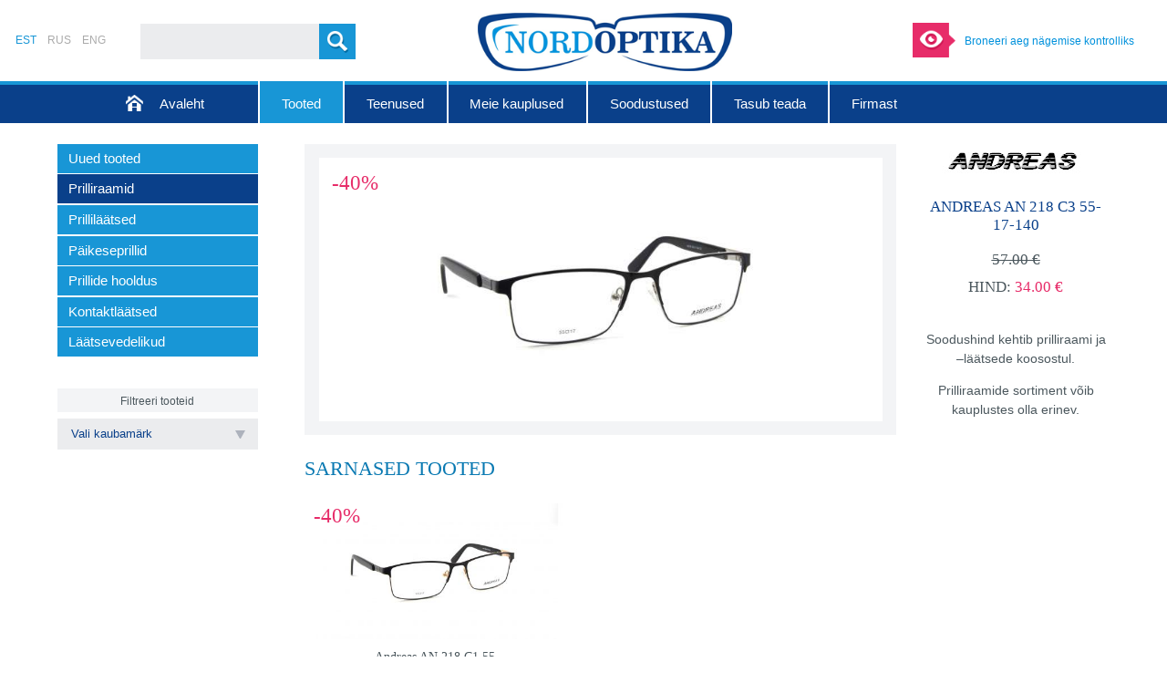

--- FILE ---
content_type: text/html; charset=UTF-8
request_url: https://nordoptika.ee/est/tooted/opravy/andreas-an-218-c3-55-17-140/
body_size: 6254
content:
<!DOCTYPE html><html
xmlns="http://www.w3.org/1999/xhtml"><head><meta
http-equiv="X-UA-Compatible" content="IE=edge" /><title>Andreas AN 218 C3 55-17-140</title><meta
name="SKYPE_TOOLBAR" content="SKYPE_TOOLBAR_PARSER_COMPATIBLE" /><meta
http-equiv="Content-Type" content="text/html; charset=UTF-8"/><meta
name="author" content="ArtWeb OÜ" />
<meta
name="keywords" content="andreas" /><meta
name="description" content="Andreas AN 218 C3 55-17-140 Andreas" /><link
rel="canonical" href="https://nordoptika.ee/est/tooted/opravy/andreas-an-218-c3-55-17-140/"/><link
rel="shortcut icon" href="https://nordoptika.ee/favicon.ico"/><link
rel="stylesheet" type="text/css" href="https://nordoptika.ee/css/set:project/file:project--1768172186.css"/><link
rel="alternate" type="application/rss+xml" href="https://nordoptika.ee/rss/est/" title="RSS" />
</head><body><div
class="main_block">
<header
class='header_block' role="banner">
<div
class='languages_block'><a
class='language_item language_active' href='https://nordoptika.ee/redirect/type:language/element:2964/code:est/' title="EST">
EST
</a><a
class='language_item' href='https://nordoptika.ee/redirect/type:language/element:2964/code:rus/' title="RUS">
RUS
</a><a
class='language_item' href='https://nordoptika.ee/redirect/type:language/element:2964/code:eng/' title="ENG">
ENG
</a></div>
<div
class="header_search"><form
class="search_form" action="https://nordoptika.ee/est/poisk/action:perform/id:2630/" method="get" enctype="multipart/form-data" role="search" data-types="product,category,article,news,gallery,production"><input
class="input_component ajaxsearch_input" name='phrase' type='text' value="" autocomplete="off"/><div
class='header_search_controls'><a
href="" class='button header_search_button search_button'><span
class='button_text'>#header.search#</span></a></div></form></div><a
href='https://nordoptika.ee/est/avaleht/' class="logo_block" itemscope="itemscope" itemtype="http://schema.org/ImageObject">
<img
class="logo_image" src='https://nordoptika.ee/project/images/desktop/logo.png' alt="" itemprop="logo"/>
</a>
<div
class="header_widget">
<a
href="https://nordoptika.ee/est/teenused/nagemise-kontroll/">Broneeri aeg nägemise kontrolliks</a>
</div>
</header>
<nav
class='menu_block' role="navigation"><div
class='menu_content_block' role="menu"><a
href="https://nordoptika.ee/est/avaleht/" class="menuitem_block menuid_2549"><span
class='menuitem_title' role="menuitem">Avaleht</span></a><a
href="https://nordoptika.ee/est/tooted/" class="menuitem_block menuitem_active menuid_2550"><span
class='menuitem_title' role="menuitem">Tooted</span></a><a
href="https://nordoptika.ee/est/teenused/" class="menuitem_block menuid_2552"><span
class='menuitem_title' role="menuitem">Teenused</span></a><a
href="https://nordoptika.ee/est/meie-kauplused/" class="menuitem_block menuid_2576"><span
class='menuitem_title' role="menuitem">Meie kauplused</span></a><a
href="https://nordoptika.ee/est/soodustused/" class="menuitem_block menuid_2592"><span
class='menuitem_title' role="menuitem">Soodustused</span></a><a
href="https://nordoptika.ee/est/tasub-teada/" class="menuitem_block menuid_2606"><span
class='menuitem_title' role="menuitem">Tasub teada</span></a><a
href="https://nordoptika.ee/est/firmast/" class="menuitem_block menuid_2611"><span
class='menuitem_title' role="menuitem">Firmast</span></a></div></nav><div
class='center_block'>
<div
class="columns_table columns_table_2">
<aside
class="left_column" role="complementary">
<div
class="columnmodule_component submenu_block submenu_column">
<div
class="columnmodule_content submenu_column_content"><nav
class='submenu_content'><div
class='submenu_item_block' role="menubar">
<div
class="submenu_item submenu_item_level_1"><a
href="https://nordoptika.ee/est/tooted/uued-tooted/" class="submenu_item_link menuid_4949"><span
class="submenu_item_icon"></span><span
class="submenu_item_text" role="menuitem">Uued tooted</span></a></div><div
class="submenu_item submenu_item_level_1 submenu_item_active"><a
href="https://nordoptika.ee/est/tooted/opravy/" class="submenu_item_link menuid_1476"><span
class="submenu_item_icon"></span><span
class="submenu_item_text" role="menuitem">Prilliraamid</span></a></div><div
class="submenu_item submenu_item_level_1"><a
href="https://nordoptika.ee/est/tooted/ochkovye-linzy/" class="submenu_item_link menuid_1477"><span
class="submenu_item_icon"></span><span
class="submenu_item_text" role="menuitem">Prilliläätsed</span></a></div><div
class="submenu_item submenu_item_level_1"><a
href="https://nordoptika.ee/est/tooted/solncezaschitnye-ochki/" class="submenu_item_link menuid_1478"><span
class="submenu_item_icon"></span><span
class="submenu_item_text" role="menuitem">Päikeseprillid</span></a></div><div
class="submenu_item submenu_item_level_1"><a
href="https://nordoptika.ee/est/tooted/uhod-za-ochkami/" class="submenu_item_link menuid_1623"><span
class="submenu_item_icon"></span><span
class="submenu_item_text" role="menuitem">Prillide hooldus</span></a></div><div
class="submenu_item submenu_item_level_1"><a
href="https://nordoptika.ee/est/tooted/kontaktnye-linzy/" class="submenu_item_link menuid_1630"><span
class="submenu_item_icon"></span><span
class="submenu_item_text" role="menuitem">Kontaktläätsed</span></a></div><div
class="submenu_item submenu_item_level_1"><a
href="https://nordoptika.ee/est/tooted/aksessuary/" class="submenu_item_link menuid_1629"><span
class="submenu_item_icon"></span><span
class="submenu_item_text" role="menuitem">Läätsevedelikud</span></a></div></div>
</nav></div></div>
<div
class="columnmodule_component productsearch">
<div
class="columnmodule_title productsearch_title">Filtreeri tooteid
</div><div
class="columnmodule_content productsearch_content productsearch_content"> <script>/*<![CDATA[*/
							window.productSearchBaseUrl = 'https://nordoptika.ee/rus/tovary/tovary/id:1515/action:search/';
						window.categoriesUrls = window.categoriesUrls || {};
						/*]]>*/</script> <div
class="productsearch_categories">
</div><div
class="productsearch_field products_filter_dropdown">
<select
class="products_filter_dropdown_dropdown products_filter_dropdown_type_brand dropdown_placeholder">
<option
value=''>Vali kaubamärk</option>
<option
value="3000">
9line</option>
<option
value="2038">
Alcon</option>
<option
value="5131">
Ana Hickmann</option>
<option
value="2861">
Andreas</option>
<option
value="9560">
Armani Exchange</option>
<option
value="6035">
Balmain</option>
<option
value="2039">
Bausch &amp; Lomb</option>
<option
value="2916">
Blumarine</option>
<option
value="3172">
Boss Orange</option>
<option
value="5165">
Bulget </option>
<option
value="6481">
Calando</option>
<option
value="3673">
Chopard</option>
<option
value="2036">
Cooper Vision</option>
<option
value="3287">
Emporio Armani</option>
<option
value="3441">
Enni Marco</option>
<option
value="1592">
Escada</option>
<option
value="5881">
FENDI</option>
<option
value="4498">
Ferucci</option>
<option
value="3481">
Flags</option>
<option
value="6745">
For You</option>
<option
value="2877">
Furla</option>
<option
value="3242">
Gucci</option>
<option
value="5280">
Guess</option>
<option
value="6681">
Guess Marciano</option>
<option
value="2690">
H1N1</option>
<option
value="9607">
Harley-Davidson </option>
<option
value="3219">
Hugo Boss</option>
<option
value="4467">
Impulse </option>
<option
value="1989">
JAGUAR</option>
<option
value="8313">
JAGUAR TITANIUM</option>
<option
value="2037">
Johnson &amp; Johnosn</option>
<option
value="4569">
JustCavalli</option>
<option
value="5085">
Mario Rossi</option>
<option
value="3243">
MaxMara</option>
<option
value="2766">
Michael Kors</option>
<option
value="9798">
Miraxlex </option>
<option
value="2653">
Modelo</option>
<option
value="6735">
Montero  </option>
<option
value="7970">
Nikitana </option>
<option
value="2917">
Nina Ricci</option>
<option
value="3353">
North Optical 2</option>
<option
value="2475">
OPAL Owlet</option>
<option
value="3378">
PerfectEye</option>
<option
value="3130">
Pierre Cardin</option>
<option
value="1996">
POLAR</option>
<option
value="9105">
Polar Gold</option>
<option
value="2870">
Police</option>
<option
value="1591">
Prada</option>
<option
value="1981">
PUMA</option>
<option
value="3870">
Ralph Lauren </option>
<option
value="2168">
Ray-Ban</option>
<option
value="3709">
Roberto Cavalli</option>
<option
value="7870">
Rolles</option>
<option
value="3124">
Safilo</option>
<option
value="3710">
Swarovski</option>
<option
value="8873">
Ted Baker</option>
<option
value="5248">
Timberland</option>
<option
value="5673">
Tom Ford</option>
<option
value="2391">
Versace</option>
<option
value="1976">
Vogue</option>
<option
value="9885">
Vogue Junior</option>
</select></div></div></div>
<div
class="columnmodule_component newsmailform_block column_newsmail_closed">
<div
class="columnmodule_content news_mailform_block"><div
class="news_mailform_description html_content">
<p>Saa esimesena teada uutest toodetest ja<br />personaalsetest pakkumistest<br />ning ole alati kursis parimate kampaaniatega!<br />Liitu uudiskirjaga:</p></div>
<a
class="news_mailform_close"></a><form
action="https://nordoptika.ee/est/tooted/opravy/andreas-an-218-c3-55-17-140/" class='news_mailform_form' method="post" enctype="multipart/form-data" role="form"><div
class='news_mailform_form_contents'>
<input
type="hidden" value="5918" name="id" />
<input
type="hidden" value="subscribe" name="action" />
<input
type="text" class='input_component news_mailform_input' value="" name="formData[5918][email]" placeholder="Sisesta oma E-mail siia"/><div
class="news_mailform_controls">
<span
class="button news_mailform_button">
<span
class='button_text'>
Liitu uudiskirjaga
</span>
</span></div></div></form>
</div></div>
</aside>
<div
class="center_column" role="main">
<div
itemscope="itemscope" itemtype="http://schema.org/Product"><article
class="contentmodule_component product_details_block" >
<div
class="contentmodule_content product_details productid_2964"><div
class="product_details_left"><div
class="product_details_gallery gallery_slide galleryid_2964"><figure class="subcontentmodule_component subcontentmodule_square gallery_details_item galleryimageid_2965" itemprop='image' itemscope="itemscope" itemtype="http://schema.org/ImageObject"><div
class="subcontentmodule_content"><a
class="gallery_details_item_link" href="https://nordoptika.ee/image/type:galleryFullImage/id:2965/filename:AN218-C3.JPG" itemprop="image"><img
class="gallery_details_item_image" src='https://nordoptika.ee/image/type:galleryThumbnailImage/id:2965/filename:AN218-C3.JPG' alt="AN218-C3" itemprop="thumbnail" /></a></div></figure><script>/*<![CDATA[*/
					window.galleriesInfo = window.galleriesInfo || {};
					window.galleriesInfo['2964'] = {"id":"2964","galleryResizeType":"aspected","galleryWidth":false,"galleryHeight":false,"imageResizeType":"resize","changeDelay":6000,"thumbnailsSelectorEnabled":true,"thumbnailsSelectorHeight":"15%","imagesButtonsEnabled":false,"playbackButtonEnabled":false,"imagesPrevNextButtonsEnabled":false,"fullScreenGalleryEnabled":true,"fullScreenButtonEnabled":false,"descriptionType":"hidden","height":0.46625,"images":[{"fullImageUrl":"https:\/\/nordoptika.ee\/image\/type:productGalleryFullImage\/deviceType:desktop\/id:2965\/filename:AN218-C3.JPG","bigImageUrl":"https:\/\/nordoptika.ee\/image\/type:productGalleryImage\/deviceType:desktop\/id:2965\/filename:AN218-C3.JPG","thumbnailImageUrl":"https:\/\/nordoptika.ee\/image\/type:productGallerySmallThumbnailImage\/deviceType:desktop\/id:2965\/filename:AN218-C3.JPG","title":"","description":"","alt":"AN218-C3","link":null,"externalLink":"","id":"2965"}]};
					/*]]>*/</script></div><div
class="product_details_icons"><div
class="product_details_discount_container"><span
class="product_details_discount">-40%</span></div></div><script>/*<![CDATA[*/
				window.urlList = [];
															urlList['full_image2965'] = 'https://nordoptika.ee/image/type:galleryFullImage/id:2965/filename:AN218-C3.JPG';
													/*]]>*/</script><script>/*<![CDATA[*/
				if (!window.fullImagesIndex) {
					window.fullImagesIndex = {};
				}
												    window.fullImagesIndex["image2965"] = "https://nordoptika.ee/image/type:galleryFullImage/id:2965/filename:AN218-C3.JPG";
												/*]]>*/</script></div><aside
class="product_details_right" role="complementary"><div
class='product_details_brand_container'><a
class='product_details_brand' href="https://nordoptika.ee/est/kaubamargid/kaubamargid/andreas/"><img
class='product_details_brand_image' src='https://nordoptika.ee/image/type:productDetailsBrand/id:2861/filename:andreas.jpg' alt='Andreas'/></a></div><h1 class="product_details_title"><span
itemprop="name">Andreas AN 218 C3 55-17-140</span></h1><div
class="product_details_details"></div><div
class="product_details_controls"><div
class="product_details_prices"><div
class="product_details_oldprice"><span
class="product_details_oldprice_amount">57.00 €</span></div><div
class="product_details_price">
Hind:&#160;<span
class="product_details_price_value">34.00 €</span></div></div></div><div
class="product_details_common_text html_content"><p>Soodushind kehtib prilliraami ja –läätsede koosostul.</p><p>Prilliraamide sortiment võib kauplustes olla erinev.</p></div></aside><div
class="product_details_center"></div><div
class='product_details_connected'><h2 class="product_details_connected_heading">Sarnased tooted</h2><section class="subcontentmodule_component subcontentmodule_square product_plate product_short productid_2960" itemscope="itemscope" itemtype="http://schema.org/Product"><div
class="subcontentmodule_content"><a
href="https://nordoptika.ee/est/tooted/opravy/andreas-an-218-c1-55-17-140/" class="product_plate_link" itemprop="url"><div
class="product_plate_image_container"><img
class="product_plate_image" src="https://nordoptika.ee/image/type:productPlate/id:2961/filename:AN218-C1.JPG" alt="Andreas AN 218 C1 55-17-140" itemprop="image" /></div><div
class="product_plate_icons" itemscope="itemscope" itemtype="http://schema.org/ImageObject"><div
class="product_plate_discount_container"><span
class="product_plate_discount">-40%</span></div></div><div
class="product_plate_title" itemprop="name">
Andreas AN 218 C1 55-17-140</div><div
itemprop="offers" itemscope="itemscope" itemtype="http://schema.org/Offer"><span
class="product_plate_old_price">57.00&#xa0;€</span><span
class="product_plate_price" itemprop="price">34.00&#xa0;€</span></div><div
class="product_plate_popup">Vaata lähemalt</div></a></div></section></div><div
class='product_details_connected'><h2 class="product_details_connected_heading">#product.connectedproducts2#</h2><section class="subcontentmodule_component subcontentmodule_square product_plate product_short productid_2962" itemscope="itemscope" itemtype="http://schema.org/Product"><div
class="subcontentmodule_content"><a
href="https://nordoptika.ee/est/tooted/opravy/andreas-an-218-c2-55-17-140/" class="product_plate_link" itemprop="url"><div
class="product_plate_image_container"><img
class="product_plate_image" src="https://nordoptika.ee/image/type:productPlate/id:2963/filename:AN218-C2.JPG" alt="Andreas AN 218 C2 55-17-140" itemprop="image" /></div><div
class="product_plate_icons" itemscope="itemscope" itemtype="http://schema.org/ImageObject"><div
class="product_plate_discount_container"><span
class="product_plate_discount">-40%</span></div></div><div
class="product_plate_title" itemprop="name">
Andreas AN 218 C2 55-17-140</div><div
itemprop="offers" itemscope="itemscope" itemtype="http://schema.org/Offer"><span
class="product_plate_old_price">57.00&#xa0;€</span><span
class="product_plate_price" itemprop="price">34.00&#xa0;€</span></div><div
class="product_plate_popup">Vaata lähemalt</div></a></div></section></div>
</div></article>
</div></div></div></div>
</div>
<footer
class='footer_block' role="contentinfo"><div
class="footer_content_block"><div><div>
<div
class="footer_label">Nordoptika OÜ</div>
<div
class="footer_article_item">
<div
class="article_content html_content">
<ul><li>Vana-Kuuli 5-54, 13619 Tallinn</li><li>info@nordoptika.ee</li><li>reg. nr 10937239</li><li>KMKR EE100818516</li><li>EE391010220029979018</li></ul></div>
</div></div>
<div>
<div
class="submenu_block submenu_footer"><div
class="submenu_title">Firmast</div><div
class="submenu_top"></div><div
class="submenu_center"></div><div
class="submenu_bottom"></div><div
class='submenu_content'><div
class='footer_menu_item_block'>
<a
href="https://nordoptika.ee/est/firmast/tagasiside/" class="footer_menu_item">
Tagasiside
</a>
<div
class="footer_menu_item_seperator"></div>
<a
href="https://nordoptika.ee/est/firmast/firmast/" class="footer_menu_item">
Firmast
</a>
<div
class="footer_menu_item_seperator"></div>
<a
href="https://nordoptika.ee/est/firmast/predlagaem-rabotu/" class="footer_menu_item">
Pakume tööd
</a>
</div></div></div>
</div>
<div>
<div
class="submenu_block submenu_footer"><div
class="submenu_title">Meie kauplused</div><div
class="submenu_top"></div><div
class="submenu_center"></div><div
class="submenu_bottom"></div><div
class='submenu_content'><div
class='footer_menu_item_block'>
<a
href="/rus/nashi-magaziny/#map_1564" class="footer_menu_item">
Mustakivi Kaubanduskeskus
</a>
<div
class="footer_menu_item_seperator"></div>
<a
href="/rus/nashi-magaziny/#map_1536" class="footer_menu_item">
Pro kapital
</a>
<div
class="footer_menu_item_seperator"></div>
<a
href="http://nordoptika.ee/est/meie-kauplused/#map_4796" class="footer_menu_item">
Lasnamäe Tervisemaja
</a>
<div
class="footer_menu_item_seperator"></div>
<a
href="/rus/nashi-magaziny/#map_1568" class="footer_menu_item">
Kollane keskus
</a>
</div></div></div>
</div>
<div>
<div
class="submenu_block submenu_footer"><div
class="submenu_title">Tooted</div><div
class="submenu_top"></div><div
class="submenu_center"></div><div
class="submenu_bottom"></div><div
class='submenu_content'><div
class='footer_menu_item_block'>
<a
href="https://nordoptika.ee/est/tooted/opravy/" class="footer_menu_item footer_menu_item_active">
Prilliraamid
</a>
<div
class="footer_menu_item_seperator"></div>
<a
href="https://nordoptika.ee/est/tooted/ochkovye-linzy/" class="footer_menu_item">
Prilliläätsed
</a>
<div
class="footer_menu_item_seperator"></div>
<a
href="https://nordoptika.ee/est/tooted/solncezaschitnye-ochki/" class="footer_menu_item">
Päikeseprillid
</a>
<div
class="footer_menu_item_seperator"></div>
<a
href="https://nordoptika.ee/est/tooted/uhod-za-ochkami/" class="footer_menu_item">
Prillide hooldus
</a>
<div
class="footer_menu_item_seperator"></div>
<a
href="https://nordoptika.ee/est/tooted/aksessuary/" class="footer_menu_item">
Läätsevedelikud
</a>
<div
class="footer_menu_item_seperator"></div>
<a
href="https://nordoptika.ee/est/tooted/kontaktnye-linzy/" class="footer_menu_item">
Kontaktläätsed
</a>
</div></div></div>
</div>
<div>
<div
class="news_mailform_block"><div
class='news_mailform_title'>Uudiskiri</div>
<div
class="news_mailform_description html_content">
<p>Liitu meie uudiskirjaga:</p></div>
<form
action="https://nordoptika.ee/est/tooted/opravy/andreas-an-218-c3-55-17-140/" class='news_mailform_form' method="post" enctype="multipart/form-data" role="form"><div
class='news_mailform_form_contents'>
<input
type="hidden" value="2647" name="id" />
<input
type="hidden" value="subscribe" name="action" />
<input
type="text" class='input_component news_mailform_input ' value="" name="formData[2647][email]" placeholder="Sisesta oma E-mail siia" /><div
class="news_mailform_controls">
<span
class="button news_mailform_button">
<span
class='button_text'>
Liitu uudiskirjaga
</span>
</span></div></div></form></div></div></div></div>
<div
class="artweb"><div>
<a
href='http://www.artweb.ee' class="artweb_link newwindow_link"><span>E-poe loomine - Artweb</span></a></div></div></footer>
<div
class="footer_copyright">Copyright © Nordoptika OÜ</div>
<script>/*<![CDATA[*/
	window.rootURL = 'https://nordoptika.ee/';
	window.ajaxURL = 'https://nordoptika.ee/ajax/';
	window.baseURL = 'https://nordoptika.ee/';
	window.applicationName = 'public';
	window.currentElementURL = 'https://nordoptika.ee/est/tooted/opravy/andreas-an-218-c3-55-17-140/';
	window.javascriptUrl = 'https://nordoptika.ee/trickster/cms/js/public/';
	window.currentElementId = '2964';
	window.settings = {default_sender_email:'info@nordoptika.ee',default_sender_name:'Nordoptika',advance_invoice_number_number_format:'adv-{ordernumber,5}',confirmation_invoice_number_format:'conf-{ordernumber,5}',invoice_number_format:'inv-{ordernumber,5}'};
	window.currentLanguageCode = 'est';
		window.selectedCurrencyItem =
	{
		'symbol': '€'
	};
	/*]]>*/</script> <script>/*<![CDATA[*/

	window.translations = {"cookiepolicy.intro":"#cookiepolicy.intro#","cookiepolicy.buttonText":"#cookiepolicy.buttontext#","cookiepolicy.infoLink":"#cookiepolicy.infolink#","cookiepolicy.infoLinkText":"#cookiepolicy.infolinktext#","gallery.next":"#gallery.next#","gallery.previous":"#gallery.previous#","gallery.fullscreen":"#gallery.fullscreen#","calendar.month_1":"Jaanuar","calendar.month_2":"Veebruar","calendar.month_3":"M\u00e4rts","calendar.month_4":"Aprill","calendar.month_5":"Mai","calendar.month_6":"Juuni","calendar.month_7":"Juuli","calendar.month_8":"August","calendar.month_9":"September","calendar.month_10":"Oktoober","calendar.month_11":"November","calendar.month_12":"Detsember","button.file_upload":"Vali fail","product.addedtobasket":"Lisatud ostukorvi","shoppingbasket.status_empty":"Teie ostukorv on t\u00fchi","shoppingbasket.label_price":"#shoppingbasket.label_price#","shoppingbasket.status_amount":"Ostukorvis tooteid: %s","shoppingbasket.status_totalsum":"Summa","shoppingbasket.status_amount_tablet":"%s tk,","shoppingbasket.status_amount_phone":"%s tk,","shoppingbasket.checkout_deliveriesselect":"Valitud k\u00e4ttetoimetamine","shoppingbasket.productstable_price":"Hind","shoppingbasket.productstable_productsprice":"Toodete hind kokku","product.quantityunavailable":"Sellist kogust ei ole v\u00f5imalik tellida","shoppingbasket.productstable_productcode":"Toote kood","product.viewproduct":"Vaata l\u00e4hemalt","shoppingbasketpopup.amount":"Kogus","shoppingbasketpopup.remove":"Kustuta","shoppingbasket.deliveryprice":"Kohaletoimetamise hind","shoppingbasket.vatlesstotalprice":"Summa k\u00e4ibemaksuta","shoppingbasket.vatamount":"K\u00e4ibemaks","shoppingbasket.totalprice":"Koguhind","productgallery.price":"#productgallery.price#","shoppingbasket.pricesincludevat":"#shoppingbasket.pricesincludevat#","product.details_must_select_options":"Kohustuslikud valikud","list":"#list#"};

	/*]]>*/</script><script>/*<![CDATA[*/
	window.menusInfo = new Array();
						var menuInfo = {};
			menuInfo['title'] = 'Avaleht';
			menuInfo['parentId'] = '0';
			menuInfo['id'] = '2549';
			menuInfo['URL'] = 'https://nordoptika.ee/est/avaleht/';
			window.menusInfo.push(menuInfo);
								var menuInfo = {};
			menuInfo['title'] = 'Tooted';
			menuInfo['parentId'] = '0';
			menuInfo['id'] = '2550';
			menuInfo['URL'] = 'https://nordoptika.ee/est/tooted/';
			window.menusInfo.push(menuInfo);
								var menuInfo = {};
			menuInfo['title'] = 'Teenused';
			menuInfo['parentId'] = '0';
			menuInfo['id'] = '2552';
			menuInfo['URL'] = 'https://nordoptika.ee/est/teenused/';
			window.menusInfo.push(menuInfo);
								var menuInfo = {};
			menuInfo['title'] = 'Meie kauplused';
			menuInfo['parentId'] = '0';
			menuInfo['id'] = '2576';
			menuInfo['URL'] = 'https://nordoptika.ee/est/meie-kauplused/';
			window.menusInfo.push(menuInfo);
								var menuInfo = {};
			menuInfo['title'] = 'Soodustused';
			menuInfo['parentId'] = '0';
			menuInfo['id'] = '2592';
			menuInfo['URL'] = 'https://nordoptika.ee/est/soodustused/';
			window.menusInfo.push(menuInfo);
								var menuInfo = {};
			menuInfo['title'] = 'Tasub teada';
			menuInfo['parentId'] = '0';
			menuInfo['id'] = '2606';
			menuInfo['URL'] = 'https://nordoptika.ee/est/tasub-teada/';
			window.menusInfo.push(menuInfo);
								var menuInfo = {};
			menuInfo['title'] = 'Firmast';
			menuInfo['parentId'] = '0';
			menuInfo['id'] = '2611';
			menuInfo['URL'] = 'https://nordoptika.ee/est/firmast/';
			window.menusInfo.push(menuInfo);
				/*]]>*/</script> <script>/*<![CDATA[*/


	(function(i,s,o,g,r,a,m){i['GoogleAnalyticsObject']=r;i[r]=i[r]||function(){
	(i[r].q=i[r].q||[]).push(arguments)},i[r].l=1*new Date();a=s.createElement(o),
	m=s.getElementsByTagName(o)[0];a.async=1;a.src=g;m.parentNode.insertBefore(a,m)
	})(window,document,'script','//www.google-analytics.com/analytics.js','ga');

	ga('create', 'UA-3287749-43', 'auto');
	ga('send', 'pageview');
/*]]>*/</script> <script type="text/javascript" src="https://nordoptika.ee/javascript/set:project/file:project--1768818719.js"></script> </body></html>